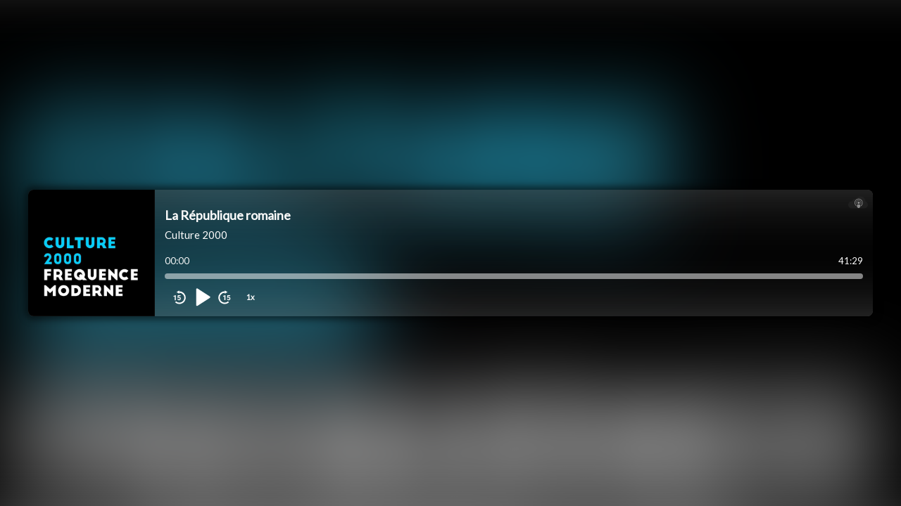

--- FILE ---
content_type: application/javascript; charset=UTF-8
request_url: https://podcloud.fr/cdn-cgi/challenge-platform/h/b/scripts/jsd/93954b626b88/main.js?
body_size: 4224
content:
window._cf_chl_opt={nMUP5:'b'};~function(L4,T,l,W,Z,n,E,e){L4=X,function(S,s,LE,L3,N,A){for(LE={S:494,s:502,N:417,A:491,y:420,x:447,F:432},L3=X,N=S();!![];)try{if(A=parseInt(L3(LE.S))/1+-parseInt(L3(LE.s))/2+parseInt(L3(LE.N))/3+-parseInt(L3(LE.A))/4+parseInt(L3(LE.y))/5+-parseInt(L3(LE.x))/6+parseInt(L3(LE.F))/7,A===s)break;else N.push(N.shift())}catch(y){N.push(N.shift())}}(L,299164),T=this||self,l=T[L4(503)],W=function(Lt,Lw,LA,LG,LD,L5,s,N,A){return Lt={S:454,s:477},Lw={S:406,s:406,N:406,A:455,y:406,x:406,F:468,m:489,i:455,Q:406},LA={S:428},LG={S:433},LD={S:428,s:489,N:451,A:514,y:495,x:514,F:433,m:455,i:433,Q:433,Y:455,j:406,O:406,h:433,K:455,H:455,d:455,C:455,f:455,R:455,v:468},L5=L4,s=String[L5(Lt.S)],N={'h':function(y,Le){return Le={S:472,s:489},null==y?'':N.g(y,6,function(x,L6){return L6=X,L6(Le.S)[L6(Le.s)](x)})},'g':function(y,x,F,L7,i,Q,Y,j,O,K,H,C,R,P,J,L0,L1,L2){if(L7=L5,y==null)return'';for(Q={},Y={},j='',O=2,K=3,H=2,C=[],R=0,P=0,J=0;J<y[L7(LD.S)];J+=1)if(L0=y[L7(LD.s)](J),Object[L7(LD.N)][L7(LD.A)][L7(LD.y)](Q,L0)||(Q[L0]=K++,Y[L0]=!0),L1=j+L0,Object[L7(LD.N)][L7(LD.A)][L7(LD.y)](Q,L1))j=L1;else{if(Object[L7(LD.N)][L7(LD.x)][L7(LD.y)](Y,j)){if(256>j[L7(LD.F)](0)){for(i=0;i<H;R<<=1,x-1==P?(P=0,C[L7(LD.m)](F(R)),R=0):P++,i++);for(L2=j[L7(LD.i)](0),i=0;8>i;R=L2&1|R<<1.83,x-1==P?(P=0,C[L7(LD.m)](F(R)),R=0):P++,L2>>=1,i++);}else{for(L2=1,i=0;i<H;R=L2|R<<1.87,P==x-1?(P=0,C[L7(LD.m)](F(R)),R=0):P++,L2=0,i++);for(L2=j[L7(LD.Q)](0),i=0;16>i;R=R<<1|1.98&L2,x-1==P?(P=0,C[L7(LD.Y)](F(R)),R=0):P++,L2>>=1,i++);}O--,O==0&&(O=Math[L7(LD.j)](2,H),H++),delete Y[j]}else for(L2=Q[j],i=0;i<H;R=L2&1|R<<1.5,P==x-1?(P=0,C[L7(LD.m)](F(R)),R=0):P++,L2>>=1,i++);j=(O--,0==O&&(O=Math[L7(LD.O)](2,H),H++),Q[L1]=K++,String(L0))}if(''!==j){if(Object[L7(LD.N)][L7(LD.x)][L7(LD.y)](Y,j)){if(256>j[L7(LD.Q)](0)){for(i=0;i<H;R<<=1,x-1==P?(P=0,C[L7(LD.m)](F(R)),R=0):P++,i++);for(L2=j[L7(LD.h)](0),i=0;8>i;R=R<<1.64|1&L2,P==x-1?(P=0,C[L7(LD.K)](F(R)),R=0):P++,L2>>=1,i++);}else{for(L2=1,i=0;i<H;R=R<<1|L2,x-1==P?(P=0,C[L7(LD.H)](F(R)),R=0):P++,L2=0,i++);for(L2=j[L7(LD.h)](0),i=0;16>i;R=L2&1.42|R<<1.06,x-1==P?(P=0,C[L7(LD.d)](F(R)),R=0):P++,L2>>=1,i++);}O--,0==O&&(O=Math[L7(LD.O)](2,H),H++),delete Y[j]}else for(L2=Q[j],i=0;i<H;R=1&L2|R<<1.47,P==x-1?(P=0,C[L7(LD.C)](F(R)),R=0):P++,L2>>=1,i++);O--,0==O&&H++}for(L2=2,i=0;i<H;R=1.07&L2|R<<1,P==x-1?(P=0,C[L7(LD.f)](F(R)),R=0):P++,L2>>=1,i++);for(;;)if(R<<=1,x-1==P){C[L7(LD.R)](F(R));break}else P++;return C[L7(LD.v)]('')},'j':function(y,L8){return L8=L5,y==null?'':''==y?null:N.i(y[L8(LA.S)],32768,function(x,L9){return L9=L8,y[L9(LG.S)](x)})},'i':function(y,x,F,LL,i,Q,Y,j,O,K,H,C,R,P,J,L0,L2,L1){for(LL=L5,i=[],Q=4,Y=4,j=3,O=[],C=F(0),R=x,P=1,K=0;3>K;i[K]=K,K+=1);for(J=0,L0=Math[LL(Lw.S)](2,2),H=1;L0!=H;L1=R&C,R>>=1,R==0&&(R=x,C=F(P++)),J|=(0<L1?1:0)*H,H<<=1);switch(J){case 0:for(J=0,L0=Math[LL(Lw.s)](2,8),H=1;L0!=H;L1=R&C,R>>=1,R==0&&(R=x,C=F(P++)),J|=H*(0<L1?1:0),H<<=1);L2=s(J);break;case 1:for(J=0,L0=Math[LL(Lw.N)](2,16),H=1;L0!=H;L1=C&R,R>>=1,0==R&&(R=x,C=F(P++)),J|=(0<L1?1:0)*H,H<<=1);L2=s(J);break;case 2:return''}for(K=i[3]=L2,O[LL(Lw.A)](L2);;){if(P>y)return'';for(J=0,L0=Math[LL(Lw.y)](2,j),H=1;H!=L0;L1=R&C,R>>=1,0==R&&(R=x,C=F(P++)),J|=H*(0<L1?1:0),H<<=1);switch(L2=J){case 0:for(J=0,L0=Math[LL(Lw.x)](2,8),H=1;H!=L0;L1=C&R,R>>=1,0==R&&(R=x,C=F(P++)),J|=(0<L1?1:0)*H,H<<=1);i[Y++]=s(J),L2=Y-1,Q--;break;case 1:for(J=0,L0=Math[LL(Lw.S)](2,16),H=1;L0!=H;L1=R&C,R>>=1,R==0&&(R=x,C=F(P++)),J|=(0<L1?1:0)*H,H<<=1);i[Y++]=s(J),L2=Y-1,Q--;break;case 2:return O[LL(Lw.F)]('')}if(0==Q&&(Q=Math[LL(Lw.s)](2,j),j++),i[L2])L2=i[L2];else if(Y===L2)L2=K+K[LL(Lw.m)](0);else return null;O[LL(Lw.i)](L2),i[Y++]=K+L2[LL(Lw.m)](0),Q--,K=L2,0==Q&&(Q=Math[LL(Lw.Q)](2,j),j++)}}},A={},A[L5(Lt.s)]=N.h,A}(),Z={},Z[L4(505)]='o',Z[L4(445)]='s',Z[L4(512)]='u',Z[L4(476)]='z',Z[L4(479)]='n',Z[L4(434)]='I',Z[L4(507)]='b',n=Z,T[L4(497)]=function(S,s,N,A,Lf,LC,Ld,LU,x,F,i,Q,Y,j){if(Lf={S:475,s:501,N:517,A:475,y:411,x:493,F:510,m:411,i:413,Q:430,Y:428,j:474,O:444},LC={S:492,s:428,N:515},Ld={S:451,s:514,N:495,A:455},LU=L4,s===null||s===void 0)return A;for(x=B(s),S[LU(Lf.S)][LU(Lf.s)]&&(x=x[LU(Lf.N)](S[LU(Lf.A)][LU(Lf.s)](s))),x=S[LU(Lf.y)][LU(Lf.x)]&&S[LU(Lf.F)]?S[LU(Lf.m)][LU(Lf.x)](new S[(LU(Lf.F))](x)):function(O,Lz,K){for(Lz=LU,O[Lz(LC.S)](),K=0;K<O[Lz(LC.s)];O[K]===O[K+1]?O[Lz(LC.N)](K+1,1):K+=1);return O}(x),F='nAsAaAb'.split('A'),F=F[LU(Lf.i)][LU(Lf.Q)](F),i=0;i<x[LU(Lf.Y)];Q=x[i],Y=I(S,s,Q),F(Y)?(j='s'===Y&&!S[LU(Lf.j)](s[Q]),LU(Lf.O)===N+Q?y(N+Q,Y):j||y(N+Q,s[Q])):y(N+Q,Y),i++);return A;function y(O,K,LV){LV=X,Object[LV(Ld.S)][LV(Ld.s)][LV(Ld.N)](A,K)||(A[K]=[]),A[K][LV(Ld.A)](O)}},E=L4(461)[L4(410)](';'),e=E[L4(413)][L4(430)](E),T[L4(439)]=function(S,s,Lv,LZ,N,A,y,x){for(Lv={S:465,s:428,N:428,A:470,y:455,x:448},LZ=L4,N=Object[LZ(Lv.S)](s),A=0;A<N[LZ(Lv.s)];A++)if(y=N[A],'f'===y&&(y='N'),S[y]){for(x=0;x<s[N[A]][LZ(Lv.N)];-1===S[y][LZ(Lv.A)](s[N[A]][x])&&(e(s[N[A]][x])||S[y][LZ(Lv.y)]('o.'+s[N[A]][x])),x++);}else S[y]=s[N[A]][LZ(Lv.x)](function(F){return'o.'+F})},D();function z(A,y,Lj,LT,x,F,m,i,Q,Y,j,O){if(Lj={S:466,s:471,N:438,A:408,y:443,x:425,F:435,m:421,i:504,Q:403,Y:460,j:418,O:431,h:415,K:443,H:426,d:456,C:443,f:457,R:414,v:508,g:482,P:443,J:442,c:485,b:487,L0:478,L1:422,L2:480,LO:477},LT=L4,!a(.01))return![];F=(x={},x[LT(Lj.S)]=A,x[LT(Lj.s)]=y,x);try{m=T[LT(Lj.N)],i=LT(Lj.A)+T[LT(Lj.y)][LT(Lj.x)]+LT(Lj.F)+m.r+LT(Lj.m),Q=new T[(LT(Lj.i))](),Q[LT(Lj.Q)](LT(Lj.Y),i),Q[LT(Lj.j)]=2500,Q[LT(Lj.O)]=function(){},Y={},Y[LT(Lj.h)]=T[LT(Lj.K)][LT(Lj.H)],Y[LT(Lj.d)]=T[LT(Lj.C)][LT(Lj.f)],Y[LT(Lj.R)]=T[LT(Lj.y)][LT(Lj.v)],Y[LT(Lj.g)]=T[LT(Lj.P)][LT(Lj.J)],j=Y,O={},O[LT(Lj.c)]=F,O[LT(Lj.b)]=j,O[LT(Lj.L0)]=LT(Lj.L1),Q[LT(Lj.L2)](W[LT(Lj.LO)](O))}catch(h){}}function D(Lb,Lc,LP,Ln,S,s,N,A,y){if(Lb={S:438,s:440,N:450,A:473,y:441,x:452,F:449},Lc={S:450,s:473,N:449},LP={S:458},Ln=L4,S=T[Ln(Lb.S)],!S)return;if(!V())return;(s=![],N=S[Ln(Lb.s)]===!![],A=function(Lk,x){if(Lk=Ln,!s){if(s=!![],!V())return;x=o(),U(x.r,function(F){G(S,F)}),x.e&&z(Lk(LP.S),x.e)}},l[Ln(Lb.N)]!==Ln(Lb.A))?A():T[Ln(Lb.y)]?l[Ln(Lb.y)](Ln(Lb.x),A):(y=l[Ln(Lb.F)]||function(){},l[Ln(Lb.F)]=function(LI){LI=Ln,y(),l[LI(Lc.S)]!==LI(Lc.s)&&(l[LI(Lc.N)]=y,A())})}function a(S,Ly,LX){return Ly={S:516},LX=L4,Math[LX(Ly.S)]()<S}function I(S,s,N,LK,LW,A){LW=(LK={S:427,s:411,N:511,A:469},L4);try{return s[N][LW(LK.S)](function(){}),'p'}catch(y){}try{if(null==s[N])return s[N]===void 0?'u':'x'}catch(x){return'i'}return S[LW(LK.s)][LW(LK.N)](s[N])?'a':s[N]===S[LW(LK.s)]?'D':s[N]===!0?'T':!1===s[N]?'F':(A=typeof s[N],LW(LK.A)==A?k(S,s[N])?'N':'f':n[A]||'?')}function X(S,p,s){return s=L(),X=function(N,M,T){return N=N-403,T=s[N],T},X(S,p)}function o(Lg,Lr,N,A,y,x,F){Lr=(Lg={S:467,s:481,N:513,A:483,y:486,x:453,F:463,m:407,i:416,Q:490,Y:498,j:453,O:409},L4);try{return N=l[Lr(Lg.S)](Lr(Lg.s)),N[Lr(Lg.N)]=Lr(Lg.A),N[Lr(Lg.y)]='-1',l[Lr(Lg.x)][Lr(Lg.F)](N),A=N[Lr(Lg.m)],y={},y=Ijql6(A,A,'',y),y=Ijql6(A,A[Lr(Lg.i)]||A[Lr(Lg.Q)],'n.',y),y=Ijql6(A,N[Lr(Lg.Y)],'d.',y),l[Lr(Lg.j)][Lr(Lg.O)](N),x={},x.r=y,x.e=null,x}catch(m){return F={},F.r={},F.e=m,F}}function G(N,A,Lu,LB,y,x,F){if(Lu={S:412,s:440,N:429,A:478,y:462,x:446,F:429,m:500,i:459,Q:478,Y:462,j:471,O:496,h:500,K:459},LB=L4,y=LB(Lu.S),!N[LB(Lu.s)])return;A===LB(Lu.N)?(x={},x[LB(Lu.A)]=y,x[LB(Lu.y)]=N.r,x[LB(Lu.x)]=LB(Lu.F),T[LB(Lu.m)][LB(Lu.i)](x,'*')):(F={},F[LB(Lu.Q)]=y,F[LB(Lu.Y)]=N.r,F[LB(Lu.x)]=LB(Lu.j),F[LB(Lu.O)]=A,T[LB(Lu.h)][LB(Lu.K)](F,'*'))}function B(S,LH,La,s){for(LH={S:517,s:465,N:404},La=L4,s=[];S!==null;s=s[La(LH.S)](Object[La(LH.s)](S)),S=Object[La(LH.N)](S));return s}function k(S,s,LO,Ll){return LO={S:423,s:423,N:451,A:436,y:495,x:470,F:509},Ll=L4,s instanceof S[Ll(LO.S)]&&0<S[Ll(LO.s)][Ll(LO.N)][Ll(LO.A)][Ll(LO.y)](s)[Ll(LO.x)](Ll(LO.F))}function U(S,s,LQ,Li,Lm,LF,Lp,N,A){LQ={S:438,s:504,N:403,A:460,y:408,x:443,F:425,m:437,i:440,Q:418,Y:431,j:488,O:499,h:480,K:477,H:506},Li={S:405},Lm={S:419,s:429,N:424},LF={S:418},Lp=L4,N=T[Lp(LQ.S)],A=new T[(Lp(LQ.s))](),A[Lp(LQ.N)](Lp(LQ.A),Lp(LQ.y)+T[Lp(LQ.x)][Lp(LQ.F)]+Lp(LQ.m)+N.r),N[Lp(LQ.i)]&&(A[Lp(LQ.Q)]=5e3,A[Lp(LQ.Y)]=function(Ls){Ls=Lp,s(Ls(LF.S))}),A[Lp(LQ.j)]=function(LN){LN=Lp,A[LN(Lm.S)]>=200&&A[LN(Lm.S)]<300?s(LN(Lm.s)):s(LN(Lm.N)+A[LN(Lm.S)])},A[Lp(LQ.O)]=function(LM){LM=Lp,s(LM(Li.S))},A[Lp(LQ.h)](W[Lp(LQ.K)](JSON[Lp(LQ.H)](S)))}function L(X0){return X0='error on cf_chl_props,postMessage,POST,_cf_chl_opt;kdLcs8;ZYSYt6;mJfw0;CntK7;Fikdj5;PZulp7;bMAJa5;LsaOO2;cwlZd3;xrOqw4;MoGZ8;ZxbA6;vlPW5;Ijql6;UxIdq5;sfiTj7;FtwmA0,sid,appendChild,floor,keys,msg,createElement,join,function,indexOf,error,kWhzeoZwXvBFAgMS-+EN867ylUOtx0n2cT4PL1pq3fjGsbi9CdV$JDaR5YQIKrmuH,loading,isNaN,Object,symbol,wThwedQxufC,source,number,send,iframe,chlApiClientVersion,display: none,now,errorInfoObject,tabIndex,chctx,onload,charAt,navigator,1896736QLzGpG,sort,from,41932HkcizL,call,detail,Ijql6,contentDocument,onerror,parent,getOwnPropertyNames,171776GxgOqv,document,XMLHttpRequest,object,stringify,boolean,JwVtE8,[native code],Set,isArray,undefined,style,hasOwnProperty,splice,random,concat,open,getPrototypeOf,xhr-error,pow,contentWindow,/cdn-cgi/challenge-platform/h/,removeChild,split,Array,cloudflare-invisible,includes,chlApiRumWidgetAgeMs,chlApiSitekey,clientInformation,1056828tTHdkl,timeout,status,54880roGbib,/invisible/jsd,jsd,Function,http-code:,nMUP5,evkH5,catch,length,success,bind,ontimeout,6581953yymtXK,charCodeAt,bigint,/b/ov1/0.5252897950587206:1763353334:oNhnsla344gdbSjtK6P4HQHwwFycPKnNSMNACll1Hw0/,toString,/jsd/oneshot/93954b626b88/0.5252897950587206:1763353334:oNhnsla344gdbSjtK6P4HQHwwFycPKnNSMNACll1Hw0/,__CF$cv$params,UxIdq5,api,addEventListener,Brug8,_cf_chl_opt,d.cookie,string,event,2917362VCDOWK,map,onreadystatechange,readyState,prototype,DOMContentLoaded,body,fromCharCode,push,chlApiUrl,VIQF7'.split(','),L=function(){return X0},L()}function V(Lx,LS,S,s,N,A){return Lx={S:438,s:464,N:484},LS=L4,S=T[LS(Lx.S)],s=3600,N=Math[LS(Lx.s)](+atob(S.t)),A=Math[LS(Lx.s)](Date[LS(Lx.N)]()/1e3),A-N>s?![]:!![]}}()